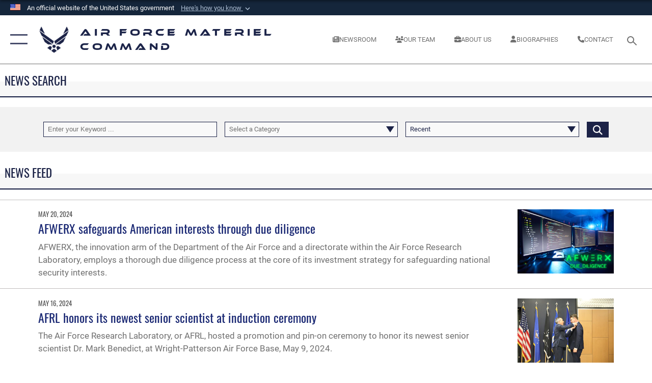

--- FILE ---
content_type: text/html; charset=utf-8
request_url: https://www.afmc.af.mil/News/Tag/68863/?Page=2
body_size: 22769
content:
<!DOCTYPE html>
<html  lang="en-US">
<head id="Head"><meta content="text/html; charset=UTF-8" http-equiv="Content-Type" />
<meta name="REVISIT-AFTER" content="1 DAYS" />
<meta name="RATING" content="GENERAL" />
<meta name="RESOURCE-TYPE" content="DOCUMENT" />
<meta content="text/javascript" http-equiv="Content-Script-Type" />
<meta content="text/css" http-equiv="Content-Style-Type" />
<title>
	News - Tag Air Force Materiel  Command - Page 2
</title><meta id="MetaDescription" name="description" content="The official website for the Air Force Materiel Command. One AFMC...Powering the World&#39;s Greatest Air Force" /><meta id="MetaKeywords" name="keywords" content="AFMC, Air Force Materiel Command, Air Force Material Command, logistics, contracting, sustainment, Air Force Life Cycle Management" /><meta id="MetaRobots" name="robots" content="INDEX, FOLLOW" /><link href="/Resources/Shared/stylesheets/dnndefault/7.0.0/default.css?cdv=2590" type="text/css" rel="stylesheet"/><link href="/DesktopModules/ArticleCSDashboard/module.css?cdv=2590" type="text/css" rel="stylesheet"/><link href="/DesktopModules/ArticleCS/module.css?cdv=2590" type="text/css" rel="stylesheet"/><link href="/Portals/13/portal.css?cdv=2590" type="text/css" rel="stylesheet"/><link href="/Desktopmodules/SharedLibrary/Plugins/SocialIcons/css/fa-social-icons.css?cdv=2590" type="text/css" rel="stylesheet"/><link href="/Desktopmodules/SharedLibrary/Plugins/Skin/SkipNav/css/skipnav.css?cdv=2590" type="text/css" rel="stylesheet"/><link href="/desktopmodules/ArticleCS/styles/AirForce3/style.css?cdv=2590" type="text/css" rel="stylesheet"/><link href="/Desktopmodules/SharedLibrary/Plugins/ColorBox/colorbox.css?cdv=2590" type="text/css" rel="stylesheet"/><link href="/Desktopmodules/SharedLibrary/Plugins/bootstrap4/css/bootstrap.min.css?cdv=2590" type="text/css" rel="stylesheet"/><link href="/Desktopmodules/SharedLibrary/ValidatedPlugins/font-awesome6/css/all.min.css?cdv=2590" type="text/css" rel="stylesheet"/><link href="/Desktopmodules/SharedLibrary/ValidatedPlugins/font-awesome6/css/v4-shims.min.css?cdv=2590" type="text/css" rel="stylesheet"/><link href="/Desktopmodules/SharedLibrary/ValidatedPlugins/Chosen/chosen.min.css?cdv=2590" type="text/css" rel="stylesheet"/><link href="/portals/_default/skins/AirForce3/Assets/css/theme.css?cdv=2590" type="text/css" rel="stylesheet"/><script src="/Resources/libraries/jQuery/03_07_01/jquery.js?cdv=2590" type="text/javascript"></script><script src="/Resources/libraries/jQuery-Migrate/03_04_01/jquery-migrate.js?cdv=2590" type="text/javascript"></script><script src="/Resources/libraries/jQuery-UI/01_13_03/jquery-ui.min.js?cdv=2590" type="text/javascript"></script><meta name='host' content='DMA Public Web' /><meta name='contact' content='dma.WebSD@mail.mil' /><link rel="stylesheet" type="text/css" href="/DesktopModules/SharedLibrary/Controls/Banner/CSS/usa-banner.css" /><script  src="/Desktopmodules/SharedLibrary/Plugins/GoogleAnalytics/Universal-Federated-Analytics-8.7.js?agency=DOD&subagency=USAF&sitetopic=dma.web&dclink=true"  id="_fed_an_ua_tag" ></script><meta name="viewport" content="width=device-width,initial-scale=1" /></head>
<body id="Body">

    <form method="post" action="/News/Tag/68863/?Page=2" id="Form" enctype="multipart/form-data">
<div class="aspNetHidden">
<input type="hidden" name="__EVENTTARGET" id="__EVENTTARGET" value="" />
<input type="hidden" name="__EVENTARGUMENT" id="__EVENTARGUMENT" value="" />
<input type="hidden" name="__VIEWSTATE" id="__VIEWSTATE" value="[base64]/2z4FmlN4gQEmFKErQ81Tmt7EhHt8441sOWobGsst64G6z5pzmu0ah052/M9DAWpQAYC79hmdP3pjVezEhOKH1f1V+BdFoDvDdljnFXtniRhjBn6Y2XgVprw2iZznI4p1b1WYcfjKfeFAT9hsBJkGXgMIqHnI/2ZojJ4z4O3zxJKE7h6smc/siOOT2kctqpv+QnynElMKA5vtQ3YJKUNyRrauW2PhtQJ0uQ9OQkI0EfuQxO1HoJeTsvWGW8UkVTK9/Or5QZh6U8gV35lQmd8DTVAlBqQt6OEpTc6GajhnW2YQFQsD9jJetbYkTpwilfkN7WkhhANpcJrxrVgmJ4mU1kBu94bSgeNgJkb9BKMIeOn//5c3ScA8MNPtPnNsHnZak66zx3aFTKNJbz0XJGGJviXopJ84+miOxiS+gAg8HpUV91Zq9tVBwd8WsIJ88b9roW9rLIjjDVUdkiYVTzkHfqrPiKVJbyW5OheUek7v5TBVOVvu7oKvCUur9JUc8QekShASqJ6/rqYZrtTyRRIfk+y7gvBZC7sthUHKKkHqp0OE6pcgMlQ71gAf9+FgAIuo5Dt/71kd5iaWtk976uYTT89Nb7Ya+q6/M+iVXWgP02Ztk6J6bJIZgcHpPqsV8fUmGnAHzdDTw08TsVJeupsaQpQq5uWcohq26k4wCBv8qqc5Mj2AFK5lzKxDbZ7rjxuFx7BNunyBJM6kLzIiL1qVuV7ymZgH4sJtARYTfndMggaxvNWqufcDr5BBUS4dOpY5E1rszjLAZk8fHh1su+q/si76nuaszhco89hvRPaaXEpMXrsr1kmE+SPG2aif62a+pX9Ea8qr+G0ZItVQfzsrJKrnSQI8YtMcl5kPkCLNsK4iu8n5fJGmGrgWoWuEj1ZleKiVxuZRky234RvqKoc3v/KyaNmCSAPyak8NaiWdgOu/kx3aqlerkHLTSHIT7KP05XJg1u/N+MvLssTP/WVssnKSULE8wxsIVWTQ3fgPw6mGU0TPjxjxXPoxjxrWyDFgnms6iIe4ob7WDeXmQHmBEuOMBvrab5Cawgv5p8j3O4SIlbM9CNhyw5hXkzyJvwGE9UX2qISGXKRxvp3cpbSsD3RhmbJVw1jrTOk52zeo0RqAPG87n+JKEzAlAY/DZ1t7SrOlDDUJfaJWPExumrbOEDwURShgKj34G2uT/tTIj7wkQdBH7Zb3yRIJJN4lV8phKyMpXxys7WyFuEPLXzkTAgV7TtpDZDGde2bUnlrSbkjDsUh35Xcx0eCu3tNDi3DWAwh7CwRz+CPk5r6BKtZdN8cJ+mau5/5NGMiUr1PSdMUqqWHqaTaMI+SmTc9R3U8Mnk7imRSiJbpFXme/vzECfthxuQukhi6SAVjexRkykCm7U/eHc0gWsVzrYLiIlOJNQ5C4SnqTqUZR5ennWihzmstMBU/sk/RbRUJBCpzOtwYymD0982e6TOaF63+eEr9bkWNNP9dzMWV2LfX5dhfRHu40H4rAkMDuZEHSFknWLwDDSajK+zEMstO0U6pR06ya5kBWwlluKe4QvXGuyo+NP5juX3XSAo7M8NoK8jrCco4056Mm/o60nvt0ucEjlbCoaxzuA4qjovjKDWcu+oKp2MDo3fSJcXnk+uTpm4muKemhSB4UMO4qLpbsqpqf8fzur7VeDgNMtoPnKzwjW7oqmyrHgkoemjM4/RbaPdO7YVKPMiAuSvXol4RGXF5StdHWe5aeCHaPK+UYmj0YB9bGmXy7njxVS1BWOaG76bbgLeDaD1HiPsgrgVafFQ4b/z3fN5uJeAI6inAA+UF7VjaT0NZq1+SVtZpsyjiumM2b46NUDouzF72pBWiU+ATzX/Rt8TcOhtJXn9MpLSfS4GKybNRtSs4Du4y3FhjBqJeNbFg1QJFMnbMeI0qxP/Lbrfc29tZj0FYWMQ7spZZRWrIx99F3fP8tFnS2LQnbnRKWrU73r84n6PFKlLr/Uk5N7Gw1gn6g8JVl+ZZ45H42iWce+/8L+83v9aLHDXqpqTYqq3+14m1Fobg7eTd+D08IJ2pJYYdCZIBg0I6NbY05gB2V4NVBes3riwTPO0sqbxvZ3fLY/p3C18oG7cVnxPJ4B08HN9l4GSEydfkHsXSuQRkldL2tK68kprSHWJXxMcmO5M/r6KuZudpUcZCsoRhiRdnH8n3IyXIbA3gy3HZhU65fTzFznlXr9Sukw006PCO8niKFBhE/Y8KJCRbDNs0mP+/mGuLmNqvYigERFbTrZSQmVkoQg61ZjvD7c9As4+u20o+3Oen9IC1iYBdo12YiCN0M/CRCOf/5OAG5AIrfeYMBUHnDpVoKuxGjOYiN4lLThu14cAKG7ulIkxU0Gyy4WgdmOtkSYVyNRNh0EQ0YnFaLhbY1b2RrCGCAyMmhGILSnkuVqyK8sIBkHksOd2v48fJ3XWCBL9fdx0AS56bnw7ez0XoJAZ4/6uPN1Tv6zeyn/h4++0ck19mxz4d7uh/IGX5aE0pTiQx/diOqOGYWzcE9LcvRuUYLsMOdFlDbgXSBhw9BkqWeyAGDoQ4ndmYh/lrIdf0C08dxZrSIxbUVMdBK2GqrQ0Y5S7JTMBQhdu2vHDsImbckhedyAqaKj2CgXeeX6nUoUh0cZ/9p/+cCMIN3OhjR326wK/pJuLEZi8MM8zolP6N+a+V7aDWGlpIS//diGxQYRuAhqbGHC3qAeKEsbX2NvOz9U3U7yZ26ueL43RaowMCF+7pi+cYFbrsqYIsyoPLMWd/nf3S9TeOrqGAfg2q8wBKMMQw9cWYg8JKLSO5Ae3SHv5BAYS0VB1G1ZCps4ToPipdsFrG5HCdRYSq2fn83Di6J41rZxNZZlpUp9rpfmLnszsH/Bmlb8lBIeTuNaksIyy+WNSvuDvUnlXccfARKZGgh6WYYLEsKcRdCEx7VCy3mtV+9la5VnAoiSgofqnAo6vdPM7t04ouZvlU7mmW8DNoQeen86z3KJjMQTOe1h2w6M8gLp/DmYyjj3TU1zm3yLvPQjqLA8I7QYxTS5Q++i1vkDAfmx+X165FQfPP4blNONpVgcdn2Qu3+VDANOobGn6Hp+WhVd+lp1vlpIVUMuRsvDdVFK3YDvx5x7WFknb6rV6FUV9S7KlqDcGokZMquzvEV7uazUjSa1wZlVlWsJ8YzE/Ux2ZgUhO008omHdaf9DZ4t6gOqBYYtVLRBDV1sVksS8/Z87697v+7E8bOCE2QlUn1LpxvvxPPddRJYDr97j4YJs4BTMELOFQzoL5ot0/e3i/Tj+YPGhJI9AxAE+HjdiGLXKpyhChbMQEEsChysKcTzMqp/3UZKcjq9XlLCDrlviCaQe8qAphrhuMlsHZobfUXNIaOXKEgyf1qO/bp7psPcj2wWNq+fGXbECzerYzoD5ao9jcQbMTSnJueDhyHeaFAEbAParXrW3wUgLm4XtrjgYWqjxhf5LDTfNY1QAaAEOMyuOWQ2YcB75uU8esXT5Us/nvackd3t3o7E9J3r2+S+lwMuQTxE/O00IlOr+N/OVBAVKzUYLyId6nF6HGAebKsBSZFYqOOt9J2cAEvZFIJUQi9I5Zno+oovgSO3m9nOJsJg+OxrMzeFtWFkyWQ8RQMsTCKvNeYcxPa0ttyP22MsFeiIkMI9iTtrNTA0AZVw1/nrPhIhVWRYYFEGRyVu5xzjZyNoqjzS54/gXV1ruebKcQXJyoFGiXByZiVp516XQN30B1dYpmNHMvhlLOCAtgekEmXZOj7unsQ46zsX96WKZ1dhlgMlQryeoIlJyC2WlOsdlsbqjZ/xBXrYaZVI6Ow9llnVGe9quX4wYxxQz4Rz/EukNuXaYDtSVFoulSuVlhIeWbBLrRHGMlIm+LWZ/AitBTKPGOK42memrCRPLeyEs2RgAy6Tksn9MpvqbkEeztMjMvR0TwpIZmo9VtSy/Ffe078wWzQIWv8cj155oqXRmeMkt5CbnFuSJhFiuhIdMtxp1RoIXZela+V2Zd5KP0Uhp6yOyq8ulVR9YBzomU0ycNu65dj14am+zNIUOLgF9zjQ22RVtfehnmcoKXoAuhqwK6ZC/x2M/5wI97Jx/ZSH/[base64]/jgDa7nPAq9xB9xPMxxqHc78+TExgU+ZA98TqPlA4t+CqLzQU7pR0P/6gJ3LR6XQ8lQqsjn+dd1gQCQrEZE6cCZsFcSWQyIPOpHxTN6vd4Vspvi+LAXbT4XlOdDFtHBCGto8ElK7qlIUb4+PDTqpuPnvZL4OphVaAKSUERBFYPeoathmhACjcnLm9wAuHktsHdjOvOvXFwKFS2OJ+Q+oPQskQKtyQXv2uTfU9weisOMo/s85eI+TOgL3e9wZu3dhkro5tiC2pTWV3IdBxgXheAHkID8zD23pOWnkCP7w4jwQHyIKhakxOvJP6dHGEBRpK/YE9hcO1IPXHgJmTyQm3bHkMy6OyefjXXF1JZRogU1A/Y98myVUJYzGmyVkGzKNmtq2q0c9iGifDW7pN9QOQ+HPHNevoRQMmL63vT2LFQy6I6ZQhDdKmMxKeFmz/+MLxoqtrR1xszhy9+qEYF5i0WKoj2eDUfUnXqCgEXhvGNTLbTGDRg+yFuLko1+nyfI4Shs7zo1U5L7AbAb0qpgc9saTuiugAceUcmMbo0G1BoLxfe2o8gxWk5MX2xUHWevtHjjWQwK4vjHHbZt7/ERMzlaSF4X65fGcjaFaC0to0/[base64]/e6RHl0YaQpnpyHEWt/ILGgQV0wGpSREdIYnP17cytx/JudRmJ0BwZOzpdY0TJcgyLuLONXiWu7fmPyYhxHOxsDYwE0I+G+l+pAfwrcy7Jn1fHK+bcCQbMcFuuKPRu7MiOqDtrATYDnxRv90am/0Vkxz1r6DuBUAhkaK0Ovn7PSq9cdCZZThi38koCTKlokSS62sFLG6QGkiP995DDX1qy4SE4icg1sJL0c2o/efS77szua66UNIc2p+vzZcspGjV84Jx112iSz1XSyAGmOKKyTIWE7sGcL60Kd3cSAvC/59/kn6GiGCejdsBsbun6rJ+HzwSp5MpY/6fZTUlMkFpcB2lBZgygAuzzUK7hB1t+QQHyLU3KPjy/0LHY8JphNaK3CsL22sUvcQZhKrbC/wqZY0BndDW+z41KeCZE5lRwJOR4sLNj7K8kto45XoufPrTHuhm7GXaiAx+AmAM0nR/KUU/bCWFK77cYJdZx+h/T8cABJQbBZuL8A1p5IJ4iDCjyCORodF/C6bmRv3Jvz7uZIJg6VEeksz+fWL33Xjq0+3heTPlnK5hUuMXBSeOJ4QTgJ5s5vV45A5Kskj9q4+Folk2ZJgYdob0y9sIFVA4VqloE/QOTLR3YMuK7mVL1BlVesqdQIGlcHoCflrq2S/z+qRF4fc7qnbP58k+fHzv5POfwKRGR0dUy9+Ix5yAUS9uvZP5hVmmlXHrQlNYQeDAP8gj/hnm42sI8Hpt5lI5t6NqNlJuw6Dp1vWexvsF4lGeC/4xWbp91zw4vtqtiBSGbSavJ+Pexgnt7piV2HCQj8AW25edgQPrm6ys1x9KMQRgGSBcpNh2Cceoij1jPOLeXTfbAR1S7u6erGJupg2IdUtP3jey7tnSpe7acHrjWCEbZggjA4x/sHjt5dopbOONIOw+T5/DDwMWQUOMLKkoiyduGdrom3kKhv5G0ZUvIqTAg+PDAcatUmgLTnDpwb2kqrPX6KCT+3iaHsz1KAg3qQJfgJx9xdzGMXwrCxO/j/IvtNum6Ezc448v4vo6NTgXukamhEvwbuRGs0BpZYPbXDo2Ikqh4WkiIw2WsKbAzFNee/GrmJd9vMALXo0JWVs/JSigN6RlP0Wz9S1YmyihdpJSONG317wuSw1x0l62lInNh24/94OdhHmkMtJ5OJkMit/LLXA1vH8RIb9Dc9l74pRX3d4zIOP32h9ahcUCmLw4TlwYApymtIQQgWgbkhvRafQwzPHDQV6rlInf5BvRHrgBnTV+Z+XgPoSRKeECaAaY2MqTm1FxwKGRiJPYLGv5kmfP9AEB84KVDPtNC0ZpB34onSsp8P4iSmN/lDaQ2RT+zJNdkFU50KrDEeOxad46hEdl+7I3a1J3HHqOtZ6F/7pG4560VaFg9M/677PmcEBqAIOi/74HNxQh4V6SFgGgVBYcfzqKmVIdJIZ6V86uVarbUyNE1WsOUteNXPL4DPaqEx4po/6K3ejELBKZOZZu0VxRStEnx7ZO3kjuOFkZqnwxdvlc1vjTHfYG8rqimN6nS4XmRc7wAe9VJo9RINn9So9fuWf7udDNHCvAY0QlStjnQUCVT/1oY7fO946PPlZgUF5+v6a9QIMDZipM3ivBKDQy+uiGHnY8WAwpk38BEpEq0tIPKsV6v4wUI9sJpmZ9bruYU/G1yr+Mm1vdzvisP6yfSEEnV7x/Q48Q7LRrcYGMOASuDDjHAOO1gtD46l6iI1mNb0w/[base64]/9jFU1YRBGUquNCJnWzgwY9clN0Wv8CcBBc3SP57ezg0aV4uEIHROfDoK8OpkVLLhZhLJh3OKEDtMk17zVWkpDZfBKNwm60rcHAYEZz95SHWju96KkqKXCqEZQj+a5ydsP0qGULgx7kaZsd9V7J72ruZpHroM/+v+N9r5hlzgUeKVGuG2qPXIao/oLtPeEhQONmYmVRFaKY7AjRI05UZh6lnF62TWv5v3/0HZHQO8dqrfnFvZMOz8BvAmjFNHitJnbcw==" />
</div>

<script type="text/javascript">
//<![CDATA[
var theForm = document.forms['Form'];
if (!theForm) {
    theForm = document.Form;
}
function __doPostBack(eventTarget, eventArgument) {
    if (!theForm.onsubmit || (theForm.onsubmit() != false)) {
        theForm.__EVENTTARGET.value = eventTarget;
        theForm.__EVENTARGUMENT.value = eventArgument;
        theForm.submit();
    }
}
//]]>
</script>


<script src="/WebResource.axd?d=pynGkmcFUV1kC6Opk-j7Ovb-SAZCFwgkKN6-aOSMpf3ANt0tBlDSGGv34uY1&amp;t=638901627720898773" type="text/javascript"></script>


<script src="/ScriptResource.axd?d=NJmAwtEo3IqQxruIKfMJIKVqYFr8X2A3pYDI5WgReApnlCnSQc10ItQbH_Yjw3A99-c-ldWVGXis4wLnzGquiKCRecxn9Gwr7HA67J3mbFR4YoKs7EqhKs8_Mm3QA2oPxBC2zQ2&amp;t=32e5dfca" type="text/javascript"></script>
<script src="/ScriptResource.axd?d=dwY9oWetJoIT7Akkt794TYkfQTm4Xq3crQAKDNOseTloT5U5HN0X0SGDIC7sWy3kT54AXi0ZckAInZmf-xkIQfYHLypQgaUx3ZeKcOpYF1tLgj4X3iNuOFZxMZwqQRjTFm25937m-A7PD-XP0&amp;t=32e5dfca" type="text/javascript"></script>
<div class="aspNetHidden">

	<input type="hidden" name="__VIEWSTATEGENERATOR" id="__VIEWSTATEGENERATOR" value="CA0B0334" />
	<input type="hidden" name="__VIEWSTATEENCRYPTED" id="__VIEWSTATEENCRYPTED" value="" />
	<input type="hidden" name="__EVENTVALIDATION" id="__EVENTVALIDATION" value="CoytvdpkD4oNkfjdmd+wcvMda2lEaTiv2017fE89nYkfD8raASpvxvOxW4ovd0J3SgFVkfAC4EVV01VPSaKG7Qr/[base64]/TkSNxFXpU7sQVvw7ilhqzqqTYv3GiogzppSphaDe+TcRxWKWkOzGi3n8nBHsSKjrop5N4plHy0ZXz9PjfnbSXT4c8KX+Qq8fTHk/CZEFh4ny3qj5eg=" />
</div><script src="/js/dnn.js?cdv=2590" type="text/javascript"></script><script src="/js/dnn.modalpopup.js?cdv=2590" type="text/javascript"></script><script src="/js/dnncore.js?cdv=2590" type="text/javascript"></script><script src="/Desktopmodules/SharedLibrary/Plugins/Mobile-Detect/mobile-detect.min.js?cdv=2590" type="text/javascript"></script><script src="/DesktopModules/ArticleCS/Resources/ArticleCS/js/ArticleCS.js?cdv=2590" type="text/javascript"></script><script src="/Desktopmodules/SharedLibrary/Plugins/ColorBox/jquery.colorbox.js?cdv=2590" type="text/javascript"></script><script src="/Desktopmodules/SharedLibrary/ValidatedPlugins/moment/moment.js?cdv=2590" type="text/javascript"></script><script src="/js/dnn.servicesframework.js?cdv=2590" type="text/javascript"></script><script src="/Desktopmodules/SharedLibrary/Plugins/Skin/js/common.js?cdv=2590" type="text/javascript"></script><script src="/Desktopmodules/SharedLibrary/ValidatedPlugins/moment-timezone/builds/moment-timezone-with-data.js?cdv=2590" type="text/javascript"></script><script src="/Desktopmodules/SharedLibrary/Plugins/image-set-polyfill/image-set-polyfill.js?cdv=2590" type="text/javascript"></script><script src="/Desktopmodules/SharedLibrary/ValidatedPlugins/Chosen/chosen.jquery.min.js?cdv=2590" type="text/javascript"></script><script src="/Desktopmodules/SharedLibrary/Helpers/chosen-fix.js?cdv=2590" type="text/javascript"></script>
<script type="text/javascript">
//<![CDATA[
Sys.WebForms.PageRequestManager._initialize('ScriptManager', 'Form', ['tdnn$ctr1720$Article$desktopmodules_articlecs_article_ascx$UpdatePanel1','dnn_ctr1720_Article_desktopmodules_articlecs_article_ascx_UpdatePanel1'], [], [], 90, '');
//]]>
</script>

        
        
        

<script type="text/javascript">
$('#personaBar-iframe').load(function() {$('#personaBar-iframe').contents().find("head").append($("<style type='text/css'>.personabar .personabarLogo {}</style>")); });
</script>
<div id="dnn_ctl02_header_banner_container" class="header_banner_container">
    <span class="header_banner_inner">
        <div class="header_banner_flag">
            An official website of the United States government 
        <div class="header_banner_accordion" tabindex="0" role="button" aria-expanded="false"><u>Here's how you know 
        <span class="expand-more-container"><svg xmlns="http://www.w3.org/2000/svg" height="24" viewBox="0 0 24 24" width="24">
                <path d="M0 0h24v24H0z" fill="none" />
                <path class="expand-more" d="M16.59 8.59L12 13.17 7.41 8.59 6 10l6 6 6-6z" />
            </svg></span></u></div>
        </div>
        <div class="header_banner_panel" style="">
            <div class="header_banner_panel_item">
                <span class="header_banner_dotgov"></span>
                <div id="dnn_ctl02_bannerContentLeft" class="header_banner_content"><p class="banner-contentLeft-text"><strong> Official websites use .mil </strong></p>A <strong>.mil</strong> website belongs to an official U.S. Department of Defense organization in the United States.</div>
            </div>
            <div class="header_banner_panel_item https">
                <span class="header_banner_https"></span>
                <div id="dnn_ctl02_bannerContentRight" class="header_banner_content"><p class="banner-contentRight-text"><strong>Secure .mil websites use HTTPS</strong></p><div> A <strong>lock (<span class='header_banner_icon_lock'><svg xmlns = 'http://www.w3.org/2000/svg' width='52' height='64' viewBox='0 0 52 64'><title>lock </title><path class='icon_lock' fill-rule='evenodd' d='M26 0c10.493 0 19 8.507 19 19v9h3a4 4 0 0 1 4 4v28a4 4 0 0 1-4 4H4a4 4 0 0 1-4-4V32a4 4 0 0 1 4-4h3v-9C7 8.507 15.507 0 26 0zm0 8c-5.979 0-10.843 4.77-10.996 10.712L15 19v9h22v-9c0-6.075-4.925-11-11-11z' /> </svg></span>)</strong> or <strong> https://</strong> means you’ve safely connected to the .mil website. Share sensitive information only on official, secure websites.</div></div>
            </div>

        </div>
    </span>
</div><style> .header_banner_container{ background-color: #15263b; color: #FFF; } .icon_lock { fill: #FFF;} .header_banner_container .header_banner_content .banner-contentLeft-text, .header_banner_container .header_banner_content .banner-contentRight-text { color: #FFF;} </style>
<script type="text/javascript">

jQuery(document).ready(function() {
initializeSkin();
});

</script>

<script type="text/javascript">
var skinvars = {"SiteName":"Air Force Materiel Command","SiteShortName":"Air Force Materiel Command","SiteSubTitle":"","aid":"AFMC","IsSecureConnection":true,"IsBackEnd":false,"DisableShrink":false,"IsAuthenticated":false,"SearchDomain":"search.usa.gov","SiteUrl":"https://www.afmc.af.mil/","LastLogin":null,"IsLastLoginFail":false,"IncludePiwik":false,"PiwikSiteID":-1,"SocialLinks":{"Facebook":{"Url":"https://www.facebook.com/AFMCHQ","Window":"_blank","Relationship":"noopener"},"Twitter":{"Url":"https://twitter.com/HQ_AFMC","Window":"_blank","Relationship":"noopener"},"YouTube":{"Url":"http://www.youtube.com/afbluetube","Window":"_blank","Relationship":"noopener"},"Flickr":{"Url":"http://www.flickr.com/usairforce","Window":"_blank","Relationship":"noopener"},"Pintrest":{"Url":"https://www.pinterest.com/usairforce","Window":"_blank","Relationship":"noopener"},"Instagram":{"Url":"http://instagram.com/officialusairforce","Window":"_blank","Relationship":"noopener"},"Blog":{"Url":"http://airforcelive.dodlive.mil","Window":"_blank","Relationship":"noopener"},"RSS":{"Url":"http://www.af.mil/rss/","Window":"_blank","Relationship":"noopener"},"Podcast":{"Url":"","Window":"","Relationship":null},"Email":{"Url":"","Window":"","Relationship":null},"LinkedIn":{"Url":"https://www.linkedin.com/company/air-force-materiel-command","Window":"_blank","Relationship":"noopener"},"Snapchat":{"Url":"","Window":"","Relationship":null}},"SiteLinks":null,"LogoffTimeout":3300000,"SiteAltLogoText":"afmc WEBSITE background image"};
</script>
<script type="application/ld+json">{"@context":"http://schema.org","@type":"Organization","logo":null,"name":"Air Force Materiel Command","url":"https://www.afmc.af.mil/","sameAs":["https://www.facebook.com/AFMCHQ","https://twitter.com/HQ_AFMC","http://instagram.com/officialusairforce","https://www.pinterest.com/usairforce","http://www.youtube.com/afbluetube"]}</script>

<div id="app" class="layout-main no-banner ">
    

<div id="skip-link-holder"><a id="skip-link" aria-label="Press enter to skip to main content" href="#skip-target">Skip to main content (Press Enter).</a></div>

<header id="header-main">
    <div id="header-main-inner">
        <nav id="nav-main" aria-label="Main navigation">
            <div type="button" class="nav-main-toggle" tabindex="0" role="button" aria-label="Open Main Navigation"> 
		        <span class="nav-main-toggle-label">
				    <span class="nav-main-toggle-item nav-main-toggle-item-top">
					    <span class="nav-main-toggle-item-inner nav-main-toggle-item-inner-top"></span>
				    </span>
				    <span class="nav-main-toggle-item nav-main-toggle-item-bottom">
					    <span class="nav-main-toggle-item-inner nav-main-toggle-item-inner-bottom"></span>
				    </span>
			    </span>
		    </div>
            
            <div id="nav-main-inner">
                <div id="nav-main-header">
                    <div type="button" class="nav-main-toggle" tabindex="0" role="button" aria-label="Close Main Navigation"> 
		                <span class="nav-main-toggle-label">
				            <span class="nav-main-toggle-item nav-main-toggle-item-top">
					            <span class="nav-main-toggle-item-inner nav-main-toggle-item-inner-top"></span>
				            </span>
				            <span class="nav-main-toggle-item nav-main-toggle-item-bottom">
					            <span class="nav-main-toggle-item-inner nav-main-toggle-item-inner-bottom"></span>
				            </span>
			            </span>
		            </div>
                    <svg class="svg-logo" width="80" height="70" xmlns="http://www.w3.org/2000/svg" viewBox="0 0 80 70">
                        <g>
                            <title>U.S. Air Force Logo</title>
                            <g transform="matrix(0.30864200474303516,0,0,0.30864200474303516,96.66049876374962,86.23049787780087) ">
                                <polygon points="-216.59274005889893,-115.45912504196167 -239.41073322296143,-98.88313627243042 -211.62673664093018,-78.69417142868042 -202.91378498077393,-105.51613187789917 " class="fill"/>
                                <polygon points="-207.52175617218018,-75.70814847946167 -184.70473957061768,-59.13417387008667 -161.90072345733643,-75.70814847946167 -184.70473957061768,-92.29115629196167 " class="fill"/>
                                <polygon points="-195.99575519561768,-126.93117094039917 -279.6467409133911,-187.7141375541687 -260.1197633743286,-147.0781512260437 -232.37673664093018,-126.93117094039917 " class="fill"/>
                                <polygon points="-187.24075031280518,-153.7301287651062 -304.11372089385986,-238.64913511276245 -284.5887575149536,-198.0051531791687 -194.19973468780518,-132.33217191696167 " class="fill"/>
                                <polygon points="-287.54475116729736,-271.9891619682312 -301.3247194290161,-243.31515073776245 -258.9787721633911,-212.55013608932495 " class="fill"/>
                                <polygon points="-166.50472736358643,-105.51613187789917 -157.78475666046143,-78.69417142868042 -130.01070880889893,-98.88313627243042 -152.83077716827393,-115.45912504196167 " class="fill"/>
                                <polygon points="-137.04073810577393,-126.93117094039917 -109.2976884841919,-147.0781512260437 -89.7787675857544,-187.7141375541687 -173.42074298858643,-126.93117094039917 " class="fill"/>
                                <polygon points="-182.17178058624268,-153.7301287651062 -175.22274494171143,-132.33217191696167 -84.8327226638794,-198.0051531791687 -65.3028154373169,-238.64913511276245 " class="fill"/>
                                <polygon points="-81.8727617263794,-271.9891619682312 -110.4467363357544,-212.55013608932495 -68.0937089920044,-243.31515073776245 " class="fill"/>
                                <path d="m-197.38074,-111.46014c0,-6.997 5.676,-12.677 12.682,-12.677c6.99,0 12.677,5.68 12.677,12.677c0,7.005 -5.687,12.68 -12.677,12.68c-7.006,-0.001 -12.682,-5.675 -12.682,-12.68z" class="fill"/>
                            </g>
                        </g>
                    </svg>
                </div>
                <div id="nav-main-search">
                    <div id="dnn_Header_MobileSearch" class="search-input-wrap">
	
                        <input id="search-input" aria-label="Search" type="search" autocomplete="off" name="header-search" placeholder="SEARCH" value="">
                    
</div>
                </div>
                <div id="nav-main-menu">
                    <ul id="nav-main-menu-top-ul">
	
    <li class="">
    
        <a href="https://www.afmc.af.mil/" target="" >Home</a>
    
    </li>

    <li class="parent active">
    
        <a href="https://www.afmc.af.mil/News/" target="" aria-expanded="false">News</a>
    
        <ul>
        
    <li class="">
    
        <a href="https://www.afmc.af.mil/News/Photos/" target="" >Photos</a>
    
    </li>

    <li class="">
    
        <a href="https://www.afmc.af.mil/News/Videos/" target="" >Videos</a>
    
    </li>

        </ul>
    
    </li>

    <li class="parent ">
    
        <a href="https://www.afmc.af.mil/About-Us/" target="" aria-expanded="false">About Us</a>
    
        <ul>
        
    <li class="">
    
        <a href="https://www.afmc.af.mil/Home/Strategic-Plan/" target="" >Strategic Plan</a>
    
    </li>

    <li class="">
    
        <a href="https://www.afmc.af.mil/About-Us/Biographies/" target="" >Biographies</a>
    
    </li>

    <li class="">
    
        <a href="https://www.afmc.af.mil/About-Us/Fact-Sheets/" target="" >Fact Sheets</a>
    
    </li>

    <li class="">
    
        <a href="https://www.afmc.af.mil/About-Us/Digital/" target="" >Digital</a>
    
    </li>

    <li class="parent ">
    
        <a href="https://www.afmc.af.mil/History/" target="" aria-expanded="false">History</a>
    
        <ul>
        
    <li class="">
    
        <a href="https://www.afmc.af.mil/About-Us/History/Uniforms/" target="" >Uniforms</a>
    
    </li>

        </ul>
    
    </li>

    <li class="">
    
        <a href="https://www.afmc.af.mil/About-Us/Small-Business/" target="" >Small Business</a>
    
    </li>

    <li class="">
    
        <a href="https://www.afmc.af.mil/About-Us/Featured-Topics/Contracting/" target="_blank" rel="noopener noreferrer" >Partnership Opportunities</a>
    
    </li>

        </ul>
    
    </li>

    <li class="parent ">
    
        <a href="https://www.afmc.af.mil/Resiliency/" target="" aria-expanded="false">Resiliency</a>
    
        <ul>
        
    <li class="">
    
        <a href="https://www.afmc.af.mil/Resiliency/Connect/" target="_blank" rel="noopener noreferrer" >Connect</a>
    
    </li>

    <li class="">
    
        <a href="https://www.afmc.af.mil/About-Us/Featured-Topics/SAPR/" target="" >SAPR</a>
    
    </li>

    <li class="">
    
        <a href="https://www.afpc.af.mil/Military-and-Family/Personal-and-Work-Life/" target="_blank" rel="noopener noreferrer" >Employee Assistance Programs</a>
    
    </li>

    <li class="">
    
        <a href="https://www.afmc.af.mil/Resiliency/EEO/" target="" >EEO</a>
    
    </li>

    <li class="">
    
        <a href="https://www.afmc.af.mil/Resiliency/Resources/" target="" >Resources</a>
    
    </li>

        </ul>
    
    </li>

    <li class="parent ">
    
        <a href="https://www.afmc.af.mil/Careers/Careers-at-AFMC/" target="_blank" rel="noopener noreferrer" aria-expanded="false">Careers</a>
    
        <ul>
        
    <li class="">
    
        <a href="https://www.afmc.af.mil/Careers/Newcomers/" target="" >Newcomers</a>
    
    </li>

    <li class="">
    
        <a href="https://www.afmc.af.mil/Careers/AcqDemo/" target="_blank" rel="noopener noreferrer" >AcqDemo</a>
    
    </li>

    <li class="">
    
        <a href="https://www.afmc.af.mil/Careers/AFMC-Mentoring/" target="" >AFMC Mentoring</a>
    
    </li>

    <li class="">
    
        <a href="https://www.afsc.af.mil/AFSC-Wage-Grade-Career-Path/" target="_blank" rel="noopener noreferrer" >Wage Grade</a>
    
    </li>

    <li class="">
    
        <a href="https://www.afmc.af.mil/Careers/AQIC/" target="" >AQIC</a>
    
    </li>

    <li class="">
    
        <a href="https://www.afmc.af.mil/Careers/Library/" target="" >Library</a>
    
    </li>

    <li class="">
    
        <a href="https://www.afmc.af.mil/Careers/Careers-at-AFMC/" target="" >Careers at AFMC</a>
    
    </li>

        </ul>
    
    </li>

    <li class="parent ">
    
        <a href="https://www.afmc.af.mil/Contact-Us/" target="" aria-expanded="false">Contact Us</a>
    
        <ul>
        
    <li class="">
    
        <a href="https://www.afmc.af.mil/Contact-Us/Questions/" target="" >Questions</a>
    
    </li>

    <li class="">
    
        <a href="/LinkClick.aspx?fileticket=umSh9wQrKdg%3d&amp;tabid=11799&amp;portalid=13" target="_blank" rel="noopener noreferrer" >DoD Inspector General</a>
    
    </li>

        </ul>
    
    </li>

    <li class="parent ">
    
        <a href="https://www.afmc.af.mil/Units/" target="" aria-expanded="false">Units</a>
    
        <ul>
        
    <li class="">
    
        <a href="https://www.afmc.af.mil/Units/Headquarters/" target="" >AFMC Headquarters</a>
    
    </li>

    <li class="">
    
        <a href="http://www.afimsc.af.mil/" target="_blank" rel="noopener noreferrer" >Air Force Installation and Mission Support Center</a>
    
    </li>

    <li class="">
    
        <a href="https://www.aflcmc.af.mil/" target="_blank" rel="noopener noreferrer" >Air Force Life Cycle Management Center</a>
    
    </li>

    <li class="">
    
        <a href="https://www.afnwc.af.mil/" target="_blank" rel="noopener noreferrer" >Air Force Nuclear Weapons Center</a>
    
    </li>

    <li class="">
    
        <a href="https://www.afrl.af.mil/" target="_blank" rel="noopener noreferrer" >Air Force Research Laboratory</a>
    
    </li>

    <li class="">
    
        <a href="http://www.afsc.af.mil/" target="_blank" rel="noopener noreferrer" >Air Force Sustainment Center</a>
    
    </li>

    <li class="">
    
        <a href="https://www.aftc.af.mil/" target="_blank" rel="noopener noreferrer" >Air Force Test Center</a>
    
    </li>

        </ul>
    
    </li>

</ul>


                </div>
                <div id="nav-main-footer">
                    <ul class=""><li class=""><a href="https://www.linkedin.com/company/air-force-materiel-command" target="_blank" rel="noopener noreferrer" aria-label="LinkedIn opens in a new window" title="LinkedIn"><span class="social-icon fab fa-linkedin social-link-1297"></span></a></li><li class=""><a href="https://www.X.com/HQ_AFMC" target="_blank" rel="noopener noreferrer" aria-label="X opens in a new window" title="X"><span class="social-icon fa-brands fa-x-twitter social-link-279"></span></a></li><li class=""><a href="https://www.facebook.com/AFMCHQ" target="_blank" rel="noopener noreferrer" aria-label="Facebook opens in a new window" title="Facebook"><span class="social-icon fab fa-facebook-square social-link-225"></span></a></li><li class=""><a href="https://www.instagram.com/officialafmc/" target="_blank" rel="noopener noreferrer" aria-label="Instagram opens in a new window" title="Instagram"><span class="social-icon fab fa-instagram social-link-1697"></span></a></li></ul>
                </div>
            </div>
            <div id="nav-main-open-overlay"></div>
        </nav>

        <div id="logo-main">
            <a href="https://www.afmc.af.mil/">
             
                <img src="/Portals/_default/Skins/AirForce3/Assets/images/af-logo-seal.png" alt="U.S. Air Force Logo" title="U.S. Air Force"/>
                
                <span class="site-title">Air Force Materiel Command</span>
                
            </a>
        </div>

        <nav id="nav-secondary" aria-label="Search navigation">
            <div id="nav-secondary-inner">
                <ul class=""><li class=""><a href="/News/" title="News"><span class="social-icon fas fa-newspaper social-link-1729"></span><span class="text text-link-1729">Newsroom</span></a></li><li class=""><a href="/Units/" title="Units"><span class="social-icon fas fa-users social-link-1730"></span><span class="text text-link-1730">Our Team</span></a></li><li class=""><a href="/About-Us/" title="About"><span class="social-icon fas fa-briefcase social-link-1731"></span><span class="text text-link-1731">About Us</span></a></li><li class=""><a href="/About-Us/Biographies/" title="Biographies link"><span class="social-icon fas fa-user social-link-1732"></span><span class="text text-link-1732">Biographies</span></a></li><li class=""><a href="/Contact-Us/" title="Contact"><span class="social-icon fas fa-phone social-link-1733"></span><span class="text text-link-1733">Contact</span></a></li></ul>
                <div id="dnn_Header_DesktopSearch">
	
                    <input type="checkbox" class="hidden-input" id="header-main-search-state" aria-label="Search" tabindex="-1" aria-hidden="true">
                    <div id="main-search-open-overlay"></div>
                    <div id="header-main-search">
                      <div class="search-input-wrap">
                        <input id="header-main-search-input" aria-label="Search" class="global-search" minlength="1" tabindex="-1" type="search" autocomplete="off" placeholder="Search topics, names, categories..." value="">
                        <label class="header-main-search-toggle-label" for="header-main-search-state" tabindex="0" aria-label="Search toggle"></label>
                      </div>
                    </div>
                
</div>
            </div>
        </nav>
    </div>

</header>
<div id="header-main-spacer"></div>

<p><a name="skip-target"></a></p>
    <!--/* //NOSONAR */--><div id="dnn_HeaderPaneTop" class="DNNEmptyPane"></div>
<div id="dnn_HeaderPaneMid" class="DNNEmptyPane"></div>
<div id="dnn_HeaderPaneBottom"><div class="DnnModule DnnModule-ArticleCSDashboard DnnModule-1719"><a name="1719"></a>

<div class="theme-container title-container">
    
    <h2 class="theme-container-header border-bottom">
        <span id="dnn_ctr1719_dnnTITLE_titleLabel" class="title">News Search</span>



    </h2>
    <div id="dnn_ctr1719_ContentPane" class="theme-container-content"><!-- Start_Module_1719 --><div id="dnn_ctr1719_ModuleContent" class="DNNModuleContent ModArticleCSDashboardC">
	<div id="dnn_ctr1719_Dashboard_ph">
		
<div class="advanced-search">
    <div class="container">
        <div class="options d-flex flex-md-row">
            <div class='inner'>
                <div class="spinner3">
                    <div class="bounce1"></div>
                    <div class="bounce2"></div>
                    <div class="bounce3"></div>
                </div>
                
                <div class="cellinner">
                    <label for="dnn_ctr1719_Dashboard_keyword1719" class="d-none">Keyword:</label>
                    <div class="field-outer keyword text-box">
			<input name="dnn$ctr1719$Dashboard$keyword1719" type="text" id="dnn_ctr1719_Dashboard_keyword1719" title="Keyword" aria-label="Keyword Control" placeholder="Enter your Keyword ..." />
		</div>
                </div>
                
                <div class="cellinner">
                    <label for="dnn_ctr1719_Dashboard_cat1719" class="d-none">Type:</label>
                    <div class="field-outer category drop-list">
			<select name="dnn$ctr1719$Dashboard$cat1719" id="dnn_ctr1719_Dashboard_cat1719" aria-label="Category Drop Down List">
				<option value="0">Select a Category</option>
				<option value="1239">Top Stories</option>
				<option value="1257">More Headlines</option>
				<option value="16379">AFMC Innovation</option>
				<option value="1240">Commentaries</option>
				<option value="1243">Health and Wellness</option>
				<option value="1248">AFMC People</option>
				<option value="1249">Heritage</option>
				<option value="1252">Awards</option>
				<option value="1253">USAF Marathon</option>
				<option value="1256">Environmental/Energy</option>

			</select>
		</div>
                </div>
                
                <div class="cellinner">
                    <label for="dnn_ctr1719_Dashboard_sort1719" class="d-none">Sort:</label>
                    <div class="field-outer sort drop-list">
			<select name="dnn$ctr1719$Dashboard$sort1719" id="dnn_ctr1719_Dashboard_sort1719" title="Sort" aria-label="Sort Drop Down List">
				<option selected="selected" value="Recent">Recent</option>
				<option value="Oldest">Oldest</option>
				<option value="Title">Title A &gt; Z</option>
				<option value="TitleZ">Title Z &gt; A</option>

			</select>
		</div>
                </div>
                
            </div>
            <div class="search-container">
                <a class="fas fa-search search-button advanced-search-btn" aria-label="Click button to search" href="javascript:__doPostBack(&#39;dnn$ctr1719$Dashboard$ctl06&#39;,&#39;&#39;)"></a>
            </div>
        </div>
    </div>
    <link rel="stylesheet" type="text/css" href="/DesktopModules/ArticleCS/Styles/AirForce3/ChosenOverrides.css" />
</div>
<script>
    $('.keyword input').keydown(function (event) {
        var keypressed = event.keyCode || event.which;
        if (keypressed === 13 && $('.advanced-search-btn').length > 0) {
            $('.advanced-search-btn')[0].click();
            return false;
        }
    });
</script>


<script type="text/javascript">
    $(document).ready(function () {
        /*******************************************
        * JS for contianing every input after the
        * third into 'Advanced Options'
        *******************************************/

        // This is the array that will be wrapped into advanced options
        // It's acting as a queue (FIFO)
        var advancedOptions = $('.cellinner');

        var windowWidth = $(window).innerWidth();

        // This is to check if there's more than one input
        if (advancedOptions.length > 1) {
            $('.options').addClass('flex-column');
        }

        // Iterator
        var i = 0;
        var maxInputs = 3;

        if (windowWidth < 576) {
            maxInputs = 1;
        } else if (windowWidth < 768) {
            maxInputs = 2;
        } else {
            maxInputs = 3;
        }

        // This do while will filter out the first row of cells
        // The first row always needs at least one cell (hence the do while)
        do {
            // Filter out the first item in the array
            if (advancedOptions.length) {
                // Current element (Not a jQuery object :( )
                var current = advancedOptions.get(0);
                advancedOptions.splice(0, 1);
            } else {
                break;
            }
            // Iterate, if the current cell is tags add three to break the loop
            if ($(current).find('.tagit').length) {
                i += 3;
            } else {
                i++;
            }
            // If we already have our first 3, or if tagit is next to be shifted, break
        } while (i < maxInputs && !$(advancedOptions.get(0)).find('.tagit').length)

        if (advancedOptions.length) {
            // If there are advanced options
            var $advancedOptionsContainer = $("<div class='advanced-options' aria-hidden='true' style='display:none;'></div>", {});
            var $advancedOptionsLabel = $('<label class="show-advanced" for="advanced-check" role="button"><span>Show Advanced Options</span></label>', {});
            var $advancedCheck = $('<input type="checkbox" id="advanced-check">', {}).on('click', function () {
                if ($(this).is(":checked")) {
                    $('.advanced-options').slideDown(250, function () {
                        $('.advanced-options').attr('aria-hidden', 'false');
                        $('.advanced-options').css('display', 'flex');
                        $('.show-advanced span').html('Hide Advanced Options');
                    });
                } else {
                    $('.advanced-options').slideUp(250, function () {
                        $('.show-advanced span').html('Show Advanced Options');
                        $('.advanced-options').attr('aria-hidden', 'true');
                    });
                }
            });

            $(advancedOptions).wrapAll($advancedOptionsContainer);
            $('.options').after($advancedOptionsLabel);
            $('.show-advanced').before($advancedCheck);
        } else {
            // If there are no advanced options
            // So the search button will stay on the same line if there's no advanced options
            $('.options').removeClass('flex-md-row');
            $('.options').addClass('flex-sm-row');

            $('.advanced-search').addClass('no-advanced-pad-bottom');
        }

        $('.drop-list select').chosen({
            disable_search_threshold: 30,
            width: "100%"
        });

        var $dropdownLists = $('.drop-list select');

        $dropdownLists.each(function () {
            if ($(this).val() != 0) {
                $(this).siblings('.chosen-container-single').addClass('has-value');
            }
        });

        $dropdownLists.on('change', function () {
            if ($(this).val() != 0) {
                $(this).siblings('.chosen-container-single').addClass('has-value');
            } else {
                $(this).siblings('.chosen-container-single').removeClass('has-value');
            }
        });

        $('.cellinner').each(function () {
            if ($(this).find('.tagit').length) {
                $(this).css('width', '100%');
            }
        });

        $('.spinner3').fadeOut('fast');

        // Get all advanced search dropdown containers
        var chosenContainers = document.querySelectorAll('.chosen-container');

        // Update aria-label on search dropdowns
        function updateAriaLabel(selectElement) {
            var selectedText = selectElement.options[selectElement.selectedIndex].text;
            var searchInput = selectElement.parentElement.querySelector('.chosen-search-input');
            if (searchInput) {
                searchInput.setAttribute('aria-label', 'Filter by ' + selectedText);
            }
        }

        chosenContainers.forEach(function (container) {
            var selectElement = container.previousElementSibling;
            if (selectElement && selectElement.tagName === 'SELECT') {
                updateAriaLabel(selectElement);
                selectElement.addEventListener('change', function () {
                    updateAriaLabel(selectElement);
                });
            }
        });
    });
</script>
	</div>


</div><!-- End_Module_1719 --></div>
</div></div><div class="DnnModule DnnModule-ArticleCS DnnModule-1720"><a name="1720"></a>

<div class="theme-container title-container">
    
    <h2 class="theme-container-header border-bottom">
        <span id="dnn_ctr1720_dnnTITLE_titleLabel" class="title">News Feed</span>



    </h2>
    <div id="dnn_ctr1720_ContentPane" class="theme-container-content"><!-- Start_Module_1720 --><div id="dnn_ctr1720_ModuleContent" class="DNNModuleContent ModArticleCSC">
	

<div id="dnn_ctr1720_Article_desktopmodules_articlecs_article_ascx_UpdatePanel1">
		


<ul class="listing article-listing article-listing-news">
    
    <li><article class="article-listing-item article-listing-item-3781624">
    <div class="summary">
        <time pubdate="pubdate" data-dateago="2024-05-20T11:00:00" data-dateap="May 20, 2024" datetime="2024-05-20">May 20, 2024</time>
        <h1>
            <a href="https://www.afmc.af.mil/News/Article-Display/Article/3781624/afwerx-safeguards-american-interests-through-due-diligence/" >AFWERX safeguards American interests through due diligence  </a>
        </h1>
        <p>AFWERX, the innovation arm of the Department of the Air Force and a directorate within the Air Force Research Laboratory, employs a thorough due diligence process at the core of its investment strategy for safeguarding national security interests. </p>
    </div>
    
    <div class="thumb">
        <a href="https://www.afmc.af.mil/News/Article-Display/Article/3781624/afwerx-safeguards-american-interests-through-due-diligence/">
            <img src="https://media.defense.gov/2024/May/20/2003469201/300/300/0/240517-F-CA439-1001.JPG" alt="" />
            <div class="image-replacement" role="img" title="" 
                 style="background-image:url(https://media.defense.gov/2024/May/20/2003469201/300/300/0/240517-F-CA439-1001.JPG);
                         
                            background-position: 72% 79%;
                        
                 ">
            </div>
        </a>
    </div>
    
</article>
</li> 

    <li><article class="article-listing-item article-listing-item-3781619">
    <div class="summary">
        <time pubdate="pubdate" data-dateago="2024-05-16T15:25:00" data-dateap="May 16, 2024" datetime="2024-05-16">May 16, 2024</time>
        <h1>
            <a href="https://www.afmc.af.mil/News/Article-Display/Article/3781619/afrl-honors-its-newest-senior-scientist-at-induction-ceremony/" >AFRL honors its newest senior scientist at induction ceremony </a>
        </h1>
        <p>The Air Force Research Laboratory, or AFRL, hosted a promotion and pin-on ceremony to honor its newest senior scientist Dr. Mark Benedict, at Wright-Patterson Air Force Base, May 9, 2024. </p>
    </div>
    
    <div class="thumb">
        <a href="https://www.afmc.af.mil/News/Article-Display/Article/3781619/afrl-honors-its-newest-senior-scientist-at-induction-ceremony/">
            <img src="https://media.defense.gov/2024/May/16/2003469196/300/300/0/240508-F-CB044-1002.JPG" alt="" />
            <div class="image-replacement" role="img" title="" 
                 style="background-image:url(https://media.defense.gov/2024/May/16/2003469196/300/300/0/240508-F-CB044-1002.JPG);
                        
                 ">
            </div>
        </a>
    </div>
    
</article>
</li> 

    <li><article class="article-listing-item article-listing-item-3742303">
    <div class="summary">
        <time pubdate="pubdate" data-dateago="2024-04-16T08:41:00" data-dateap="April 16, 2024" datetime="2024-04-16">April 16, 2024</time>
        <h1>
            <a href="https://www.afmc.af.mil/News/Article-Display/Article/3742303/award-winning-history-team-turns-pages-into-power/" >Award-winning history team turns pages into power </a>
        </h1>
        <p>The Headquarters, Air Force Materiel Command History and Heritage Directorate won the 2024 Department of the Air Force Excellence in Major Command History Program Management Award.</p>
    </div>
    
    <div class="thumb">
        <a href="https://www.afmc.af.mil/News/Article-Display/Article/3742303/award-winning-history-team-turns-pages-into-power/">
            <img src="https://media.defense.gov/2024/Apr/16/2003439953/300/300/0/240409-F-VJ282-1001.JPG" alt="" />
            <div class="image-replacement" role="img" title="" 
                 style="background-image:url(https://media.defense.gov/2024/Apr/16/2003439953/300/300/0/240409-F-VJ282-1001.JPG);
                        
                 ">
            </div>
        </a>
    </div>
    
</article>
</li> 

    <li><article class="article-listing-item article-listing-item-3711763">
    <div class="summary">
        <time pubdate="pubdate" data-dateago="2024-03-20T13:22:00" data-dateap="March 20, 2024" datetime="2024-03-20">March 20, 2024</time>
        <h1>
            <a href="https://www.afmc.af.mil/News/Article-Display/Article/3711763/from-small-town-roots-to-air-force-boots-afmcs-new-command-chief/" >From small town roots to Air Force boots: AFMC’s new command chief </a>
        </h1>
        <p>Get to know Chief Master Sgt. Bill E. Fitch II, the Air Force Materiel Command's newest senior enlisted leader.</p>
    </div>
    
    <div class="thumb">
        <a href="https://www.afmc.af.mil/News/Article-Display/Article/3711763/from-small-town-roots-to-air-force-boots-afmcs-new-command-chief/">
            <img src="https://media.defense.gov/2024/Mar/19/2003416134/300/300/0/240319-F-VJ282-1001.JPG" alt="" />
            <div class="image-replacement" role="img" title="" 
                 style="background-image:url(https://media.defense.gov/2024/Mar/19/2003416134/300/300/0/240319-F-VJ282-1001.JPG);
                         
                            background-position: 69% 18%;
                        
                 ">
            </div>
        </a>
    </div>
    
</article>
</li> 

    <li><article class="article-listing-item article-listing-item-3704453">
    <div class="summary">
        <time pubdate="pubdate" data-dateago="2024-03-12T05:13:00" data-dateap="March 12, 2024" datetime="2024-03-12">March 12, 2024</time>
        <h1>
            <a href="https://www.afmc.af.mil/News/Article-Display/Article/3704453/afwerx-funds-successful-kitted-maintenance-enclosure-product-for-improved-daf-f/" >AFWERX funds successful kitted maintenance enclosure product for improved DAF fleet sustainment </a>
        </h1>
        <p>AFWERX, the DAF’s innovation arm and a functional directorate within the Air Force Research Laboratory, has awarded a Small Business Innovation Research Direct to Phase II contract of approximately $1 million to Miamisburg, Ohio-based company Cornerstone Research Group, Inc. to fund the development</p>
    </div>
    
    <div class="thumb">
        <a href="https://www.afmc.af.mil/News/Article-Display/Article/3704453/afwerx-funds-successful-kitted-maintenance-enclosure-product-for-improved-daf-f/">
            <img src="https://media.defense.gov/2024/Mar/11/2003411590/300/300/0/110309-F-JC276-1001.JPG" alt="" />
            <div class="image-replacement" role="img" title="" 
                 style="background-image:url(https://media.defense.gov/2024/Mar/11/2003411590/300/300/0/110309-F-JC276-1001.JPG);
                        
                 ">
            </div>
        </a>
    </div>
    
</article>
</li> 

    <li><article class="article-listing-item article-listing-item-3693870">
    <div class="summary">
        <time pubdate="pubdate" data-dateago="2024-03-01T04:40:00" data-dateap="March 1, 2024" datetime="2024-03-01">March 1, 2024</time>
        <h1>
            <a href="https://www.afmc.af.mil/News/Article-Display/Article/3693870/afrl-commander-urges-afmc-teammates-to-participate-in-2024-afrl-commanders-chal/" >AFRL Commander urges “AFMC Teammates” to participate in 2024 AFRL Commander’s Challenge  </a>
        </h1>
        <p>The event, which is open to junior officers, enlisted military members and DOD civilians from across the entire Command, tasks competitors to develop low-cost solutions to intercept and defeat slow-moving, high-altitude aerial targets.</p>
    </div>
    
    <div class="thumb">
        <a href="https://www.afmc.af.mil/News/Article-Display/Article/3693870/afrl-commander-urges-afmc-teammates-to-participate-in-2024-afrl-commanders-chal/">
            <img src="https://media.defense.gov/2024/Feb/29/2003404378/300/300/0/240206-F-JC276-0063.JPG" alt="" />
            <div class="image-replacement" role="img" title="" 
                 style="background-image:url(https://media.defense.gov/2024/Feb/29/2003404378/300/300/0/240206-F-JC276-0063.JPG);
                        
                 ">
            </div>
        </a>
    </div>
    
</article>
</li> 

    <li><article class="article-listing-item article-listing-item-3678367">
    <div class="summary">
        <time pubdate="pubdate" data-dateago="2024-02-14T14:27:00" data-dateap="Feb. 14, 2024" datetime="2024-02-14">Feb. 14, 2024</time>
        <h1>
            <a href="https://www.afmc.af.mil/News/Article-Display/Article/3678367/afrl-engineer-awarded-military-additive-manufacturing-lifetime-achievement-award/" >AFRL engineer awarded Military Additive Manufacturing Lifetime Achievement Award </a>
        </h1>
        <p>Dr. Mark Benedict, Additive Manufacturing lead for the Air Force Research Laboratory’s, or AFRL, Materials and Manufacturing Directorate and chief technical adviser at America Makes, was the 2023 recipient of the Military Additive Manufacturing, or MILAM, 3D Printing Lifetime Achievement Award. </p>
    </div>
    
    <div class="thumb">
        <a href="https://www.afmc.af.mil/News/Article-Display/Article/3678367/afrl-engineer-awarded-military-additive-manufacturing-lifetime-achievement-award/">
            <img src="https://media.defense.gov/2024/Feb/14/2003395072/300/300/0/230602-F-CB044-1001.JPG" alt="" />
            <div class="image-replacement" role="img" title="" 
                 style="background-image:url(https://media.defense.gov/2024/Feb/14/2003395072/300/300/0/230602-F-CB044-1001.JPG);
                        
                 ">
            </div>
        </a>
    </div>
    
</article>
</li> 

    <li><article class="article-listing-item article-listing-item-3671899">
    <div class="summary">
        <time pubdate="pubdate" data-dateago="2024-02-09T11:23:54" data-dateap="Feb. 9, 2024" datetime="2024-02-09">Feb. 9, 2024</time>
        <h1>
            <a href="https://www.afmc.af.mil/News/Article-Display/Article/3671899/afmcs-digital-transformation-efforts-aim-to-unleash-the-potential-of-ai-innovat/" >AFMC’s digital transformation efforts aim to unleash the potential of AI innovation </a>
        </h1>
        <p>In an era where technological advancements are reshaping defense and security, the Air Force Materiel Command is actively pursuing new, innovative ways to accelerate mission processes. </p>
    </div>
    
    <div class="thumb">
        <a href="https://www.afmc.af.mil/News/Article-Display/Article/3671899/afmcs-digital-transformation-efforts-aim-to-unleash-the-potential-of-ai-innovat/">
            <img src="https://media.defense.gov/2024/Feb/09/2003391735/300/300/0/240206-F-VJ282-0076.JPG" alt="" />
            <div class="image-replacement" role="img" title="" 
                 style="background-image:url(https://media.defense.gov/2024/Feb/09/2003391735/300/300/0/240206-F-VJ282-0076.JPG);
                        
                 ">
            </div>
        </a>
    </div>
    
</article>
</li> 

    <li><article class="article-listing-item article-listing-item-3649086">
    <div class="summary">
        <time pubdate="pubdate" data-dateago="2024-01-18T13:32:00" data-dateap="Jan. 18, 2024" datetime="2024-01-18">Jan. 18, 2024</time>
        <h1>
            <a href="https://www.afmc.af.mil/News/Article-Display/Article/3649086/forging-bonds-building-resilience-the-evolution-of-the-afmc-connect-initiative/" >Forging bonds, building resilience: The evolution of the AFMC Connect initiative </a>
        </h1>
        <p>Forget sterile briefings and cookie-cutter training programs. The Air Force Materiel Command takes a bold approach to its most valuable asset: its people.</p>
    </div>
    
    <div class="thumb">
        <a href="https://www.afmc.af.mil/News/Article-Display/Article/3649086/forging-bonds-building-resilience-the-evolution-of-the-afmc-connect-initiative/">
            <img src="https://media.defense.gov/2024/Jan/18/2003378158/300/300/0/240118-F-XX999-0001.PNG" alt="" />
            <div class="image-replacement" role="img" title="" 
                 style="background-image:url(https://media.defense.gov/2024/Jan/18/2003378158/300/300/0/240118-F-XX999-0001.PNG);
                        
                 ">
            </div>
        </a>
    </div>
    
</article>
</li> 

    <li><article class="article-listing-item article-listing-item-3635361">
    <div class="summary">
        <time pubdate="pubdate" data-dateago="2024-01-09T11:44:00" data-dateap="Jan. 9, 2024" datetime="2024-01-09">Jan. 9, 2024</time>
        <h1>
            <a href="https://www.afmc.af.mil/News/Article-Display/Article/3635361/awarding-stripes-to-afmcs-rising-stars/" >Awarding stripes to AFMC’s rising stars </a>
        </h1>
        <p>WRIGHT-PATTERSON AIR FORCE BASE, Ohio – Across the Air Force Materiel Command, dedicated Airmen strive to push boundaries, innovate and excel in their service. Among these exceptional individuals, a select few are recognized by the prestigious Stripes for Exceptional Performers program.The Air Force</p>
    </div>
    
    <div class="thumb">
        <a href="https://www.afmc.af.mil/News/Article-Display/Article/3635361/awarding-stripes-to-afmcs-rising-stars/">
            <img src="https://media.defense.gov/2024/Jan/09/2003372052/300/300/0/240109-F-JT962-0001.JPG" alt="" />
            <div class="image-replacement" role="img" title="" 
                 style="background-image:url(https://media.defense.gov/2024/Jan/09/2003372052/300/300/0/240109-F-JT962-0001.JPG);
                        
                 ">
            </div>
        </a>
    </div>
    
</article>
</li> 

</ul>
<div class="d-none d-md-block">
    


<nav class="listing-pagination">
    <ul class="pages"> 
        <li class="previous ">
            
            <a href="https://www.afmc.af.mil/News/Tag/68863/" aria-label="Previous" role="button">
            
                <span><i class="fa fa-angle-left"></i></span>
            
            </a>
            
        </li>

        



        <li><a href="https://www.afmc.af.mil/News/Tag/68863/" aria-label="Go to Page 1"><span>1</span></a></li>

        


        <li class="active"><a href="https://www.afmc.af.mil/News/Tag/68863/?Page=2" aria-label="Go to Page 2"><span>2</span></a></li>

        


        <li><a href="https://www.afmc.af.mil/News/Tag/68863/?Page=3" aria-label="Go to Page 3"><span>3</span></a></li>

        


        <li><a href="https://www.afmc.af.mil/News/Tag/68863/?Page=4" aria-label="Go to Page 4"><span>4</span></a></li>

        


        <li><a href="https://www.afmc.af.mil/News/Tag/68863/?Page=5" aria-label="Go to Page 5"><span>5</span></a></li>

        

 
  
 
        <li class="next ">
            
            <a href="https://www.afmc.af.mil/News/Tag/68863/?Page=3" aria-label="Next" role="button">
            
                <span><i class="fa fa-angle-right"></i></span>
            
            </a>
            
        </li>
    </ul>
    <div class="go-to">
        <label>Go To Page
        <input class="page-1720" type="number" name="page" min="1" max="8" value="" />
        of 8
        </label>
        <button class="go-to-page-1720">Go</button>
    </div>
</nav>
<script>
    (function () {
        $('.go-to-page-1720:not(.initialized)').addClass('initialized').on('click', function (e) {
            e.stopPropagation();
            let val = $(this).parent().find('input:eq(0)').val();
            let page = val > 8 ? 8 :  val;
            if (!page) return false;
            window.location.href = getSearchUrlForPage('Page', page);
        });
        $('.page-1720:not(.initialized)').addClass('initialized').keypress(function (e) {
            if (e.which == 13) {
                e.stopPropagation();
                $(this).closest('.go-to').find('.go-to-page-1720').trigger('click', true);
                return false;
            }
        });
        function getSearchUrlForPage(key, value) {
            let uri = window.location.href;
            let re = new RegExp("([?&])" + key + "=.*?(&|$)", "i");
            let separator = uri.indexOf('?') !== -1 ? "&" : "?";
            if (uri.match(re)) {
                return uri.replace(re, '$1' + key + "=" + value + '$2');
            } else {
                return uri + separator + key + "=" + value;
            }
        }
    })();
</script>


</div>
<div class="d-block d-md-none">
    


<nav class="listing-pagination">
    <ul class="pages"> 
        <li class="previous ">
            
            <a href="https://www.afmc.af.mil/News/Tag/68863/" aria-label="Previous" role="button">
            
                <span><i class="fa fa-angle-left"></i></span>
            
            </a>
            
        </li>

        



        <li><a href="https://www.afmc.af.mil/News/Tag/68863/" aria-label="Go to Page 1"><span>1</span></a></li>

        


        <li class="active"><a href="https://www.afmc.af.mil/News/Tag/68863/?Page=2" aria-label="Go to Page 2"><span>2</span></a></li>

        


        <li><a href="https://www.afmc.af.mil/News/Tag/68863/?Page=3" aria-label="Go to Page 3"><span>3</span></a></li>

        

 
  
 
        <li class="next ">
            
            <a href="https://www.afmc.af.mil/News/Tag/68863/?Page=3" aria-label="Next" role="button">
            
                <span><i class="fa fa-angle-right"></i></span>
            
            </a>
            
        </li>
    </ul>
    <div class="go-to">
        <label>Go To Page
        <input class="page-1720" type="number" name="page" min="1" max="8" value="" />
        of 8
        </label>
        <button class="go-to-page-1720">Go</button>
    </div>
</nav>
<script>
    (function () {
        $('.go-to-page-1720:not(.initialized)').addClass('initialized').on('click', function (e) {
            e.stopPropagation();
            let val = $(this).parent().find('input:eq(0)').val();
            let page = val > 8 ? 8 :  val;
            if (!page) return false;
            window.location.href = getSearchUrlForPage('Page', page);
        });
        $('.page-1720:not(.initialized)').addClass('initialized').keypress(function (e) {
            if (e.which == 13) {
                e.stopPropagation();
                $(this).closest('.go-to').find('.go-to-page-1720').trigger('click', true);
                return false;
            }
        });
        function getSearchUrlForPage(key, value) {
            let uri = window.location.href;
            let re = new RegExp("([?&])" + key + "=.*?(&|$)", "i");
            let separator = uri.indexOf('?') !== -1 ? "&" : "?";
            if (uri.match(re)) {
                return uri.replace(re, '$1' + key + "=" + value + '$2');
            } else {
                return uri + separator + key + "=" + value;
            }
        }
    })();
</script>


</div>



	
	</div>




</div><!-- End_Module_1720 --></div>
</div></div></div>
    
    <main class="content ">
        <!--/* //NOSONAR */--><div id="dnn_ContentPane" class="DNNEmptyPane"></div>
<div class="container container-wide">
    <div class="row">
        <div id="dnn_CenterPaneWide_Top" class="col-md DNNEmptyPane"></div>
    </div>
</div>
<div id="dnn_FullBleedPane1" class="DNNEmptyPane"></div>
<div class="container">
    <div id="dnn_CarouselPane" class="DNNEmptyPane"></div>
</div>
<div class="container">
    <div class="row">
        <div id="dnn_CenterPane_Top" class="col-md DNNEmptyPane"></div>
    </div>
    <div class="row">
        <div id="dnn_CenterPane_Half1" class="col-md-6 DNNEmptyPane"></div>
        <div id="dnn_CenterPane_Half2" class="col-md-6 DNNEmptyPane"></div>
    </div>
</div>

<div class="container">
    <div class="row">
        <div class="col-md-9">
            <div id="dnn_ContentPaneLeft" class="DNNEmptyPane"></div>
            <div class="row">
                <div id="dnn_ContentPaneLeftSplitLeft" class="col-md-6 DNNEmptyPane"></div>
                <div id="dnn_ContentPaneLeftSplitRight" class="col-md-6 DNNEmptyPane"></div>
            </div>
            <div id="dnn_ContentPaneLeft2" class="DNNEmptyPane"></div>
            <div class="row">
                <div id="dnn_ContentPaneLeftThird1" class="col-md-4 DNNEmptyPane"></div>
                <div id="dnn_ContentPaneLeftThird2" class="col-md-4 DNNEmptyPane"></div>
                <div id="dnn_ContentPaneLeftThird3" class="col-md-4 DNNEmptyPane"></div>
            </div>
            <div id="dnn_ContentPaneLeft3" class="DNNEmptyPane"></div>
        </div>
        <div id="dnn_RightPane" class="col-md-3 DNNEmptyPane"></div>
    </div>
    <div class="row">
        <div id="dnn_EvenLeft" class="col-md-4 DNNEmptyPane"></div>
        <div id="dnn_EvenMiddle" class="col-md-4 DNNEmptyPane"></div>
        <div id="dnn_EvenRight" class="col-md-4 DNNEmptyPane"></div>
    </div>
    <div class="row">
        <div id="dnn_SmallSideLeft" class="col-md-3 DNNEmptyPane"></div>
        <div id="dnn_SmallSideMiddle" class="col-md-6 DNNEmptyPane"></div>
        <div id="dnn_SmallSideRight" class="col-md-3 DNNEmptyPane"></div>
    </div>
    <div class="row">
        <div id="dnn_QuadFirst" class="col-md-3 DNNEmptyPane"></div>
        <div id="dnn_QuadSecond" class="col-md-3 DNNEmptyPane"></div>
        <div id="dnn_QuadThird" class="col-md-3 DNNEmptyPane"></div>
        <div id="dnn_QuadFourth" class="col-md-3 DNNEmptyPane"></div>
    </div>
    <div class="row">
        <div id="dnn_HalfLeft" class="col-md-6 DNNEmptyPane"></div>
        <div id="dnn_HalfRight" class="col-md-6 DNNEmptyPane"></div>
    </div>
    <div class="row">
        <div id="dnn_LeftPane" class="col-md-3 DNNEmptyPane"></div>
        <div class="col-md-9">
            <div id="dnn_ContentPaneRight" class="DNNEmptyPane"></div>
            <div class="row">
                <div id="dnn_ContentPaneRightSplitLeft" class="col-md-6 DNNEmptyPane"></div>
                <div id="dnn_ContentPaneRightSplitRight" class="col-md-6 DNNEmptyPane"></div>
            </div>
            <div id="dnn_ContentPaneRight2" class="DNNEmptyPane"></div>
        </div>
    </div>
</div>
<div id="dnn_FullBleedPane2" class="DNNEmptyPane"></div>
<div class="container">
    <div class="row">
        <div id="dnn_CenterPane_Mid" class="col-md DNNEmptyPane"></div>
    </div>
    <div class="row">
        <div id="dnn_CenterPane_Third1" class="col-md-4 DNNEmptyPane"></div>
        <div id="dnn_CenterPane_Third2" class="col-md-4 DNNEmptyPane"></div>
        <div id="dnn_CenterPane_Third3" class="col-md-4 DNNEmptyPane"></div>
    </div>
    <div class="row">
        <div id="dnn_CenterPane_OneThird1" class="col-md-4 DNNEmptyPane"></div>
        <div id="dnn_CenterPane_TwoThirds1" class="col-md-8 DNNEmptyPane"></div>
    </div>
    <div class="row">
        <div id="dnn_CenterPane_TwoThirds2" class="col-md-8 DNNEmptyPane"></div>
        <div id="dnn_CenterPane_OneThird2" class="col-md-4 DNNEmptyPane"></div>
    </div>
    <div class="row">
        <div id="dnn_CenterPane_OneThirdTabletSplit" class="col-lg-4 col-md-6 DNNEmptyPane"></div>
        <div id="dnn_CenterPane_TwoThirdsTabletSplit" class="col-lg-8 col-md-6 DNNEmptyPane"></div>
    </div>
    <div class="row">
        <div id="dnn_CenterPane_TwoThirdsTabletSplit2" class="col-lg-8 col-md-6 DNNEmptyPane"></div>
        <div id="dnn_CenterPane_OneThirdTabletSplit2" class="col-lg-4 col-md-6 DNNEmptyPane"></div>
    </div>
</div>
<div class="columns-outer">
    <div class="columns-inner">
        <div class="container container-wide columns">
        <div class="row">
            <div id="dnn_ContentPaneGreyLeftColumnsLeft" class="col-md column-left DNNEmptyPane"></div>
            <div id="dnn_ContentPaneGreyLeftColumnsRight" class="col-md column-right DNNEmptyPane"></div>
        </div>
    </div>
    </div>
</div>
<div id="dnn_FullBleedPane3" class="DNNEmptyPane"></div>
<div class="columns-outer-right">
    <div class="columns-inner-right">
        <div class="container container-wide columns grey-right-column">
            <div class="row">
                <div id="dnn_ContentPaneGreyRightColumnsLeft" class="col-md gray-column-twothirds DNNEmptyPane"></div>
                <div id="dnn_ColumnPaneGreyRightColumnsRight" class="col-md gray-column-third DNNEmptyPane"></div>
            </div>
        </div>
    </div>
</div>
<div class="container">
    <div class="row">
        <div id="dnn_CenterPane_Mid2" class="col-md DNNEmptyPane"></div>
    </div>
    <div class="row">
        <div id="dnn_CenterPane_FixedThird1" class="col-md-4 DNNEmptyPane"></div>
        <div id="dnn_CenterPane_FixedThird2" class="col-md-4 DNNEmptyPane"></div>
        <div id="dnn_CenterPane_FixedThird3" class="col-md-4 DNNEmptyPane"></div>
    </div>
</div>
<div id="dnn_FullBleedPane4" class="DNNEmptyPane"></div>
<div class="container">
    <div class="row">
        <div id="dnn_CenterPane_Fourth1" class="col-md-3 DNNEmptyPane"></div>
        <div id="dnn_CenterPane_Fourth2" class="col-md-3 DNNEmptyPane"></div>
        <div id="dnn_CenterPane_Fourth3" class="col-md-3 DNNEmptyPane"></div>
        <div id="dnn_CenterPane_Fourth4" class="col-md-3 DNNEmptyPane"></div>
    </div>
    <div class="row">
        <div id="dnn_CenterPane_FixedHalf1" class="col-md-6 DNNEmptyPane"></div>
        <div id="dnn_CenterPane_FixedHalf2" class="col-md-6 DNNEmptyPane"></div>
    </div>
</div>
<div id="dnn_FullBleedPane5" class="DNNEmptyPane"></div>
<div class="container container-wide">
    <div class="row">
        <div id="dnn_CenterPane_FixedFourth1" class="col-md-3 DNNEmptyPane"></div>
        <div id="dnn_CenterPane_FixedFourth2" class="col-md-3 DNNEmptyPane"></div>
        <div id="dnn_CenterPane_FixedFourth3" class="col-md-3 DNNEmptyPane"></div>
        <div id="dnn_CenterPane_FixedFourth4" class="col-md-3 DNNEmptyPane"></div>
    </div>
</div>
<div id="dnn_FullBleedPane6" class="DNNEmptyPane"></div>
<div class="container container-wide">
    <div class="row">
        <div id="dnn_BottomPane" class="col-md  DNNEmptyPane"></div>
    </div>
</div>
<div id="dnn_FullBleedPane7" class="DNNEmptyPane"></div>
<div class="container container-wide">
    <div class="row">
        <div id="dnn_CenterPaneWide_Bottom" class="col-md DNNEmptyPane"></div>
    </div>
</div>



    </main>

    <div id="dnn_BottomPaneFull" class="DNNEmptyPane"></div>

    <!--/* //NOSONAR */-->
<footer id="footer-main">
    <div id="footer-main-inner">
        <input class="hidden-input" type="checkbox" id="footer-links1-state" tabindex="-1" aria-hidden="true"/>
        <nav class="footer-links1" aria-label="Quick links">
            
<h1><label for='footer-links1-state'>Quick Links</label></h1>
<ul class=""><li class=""><a href="https://www.af.mil/Accessibility/" target="_blank" rel="noopener noreferrer" aria-label="Link to accessibility resources opens in a new window"><span class="text text-link-2504">Accessibility</span></a></li><li class=""><a href="/Contact-Us/"><span class="text text-link-632">Contact Us</span></a></li><li class=""><a href="https://www.af.mil/Equal-Opportunity/" target="_blank" rel="noopener noreferrer" aria-label="Link to equal opportunity resources opens in a new window"><span class="text text-link-931">Equal Opportunity</span></a></li><li class=""><a href="https://www.compliance.af.mil/" target="_blank" rel="noopener noreferrer" aria-label="Link to FOIA, Privacy Act, and Section 508 accessibility information opens in a new window"><span class="text text-link-1604">FOIA | Privacy | Section 508</span></a></li><li class=""><a href="https://dod.defense.gov/Resources/DoD-Information-Quality-Guidelines/"><span class="text text-link-2360">Information Quality</span></a></li><li class=""><a href="https://www.afinspectorgeneral.af.mil/" target="_blank" rel="noopener noreferrer" aria-label="Link to the Air Force Inspector General website opens in a new window"><span class="text text-link-375">Inspector General</span></a></li><li class=""><a href="https://legalassistance.law.af.mil/AMJAMS/PublicDocket/docket.html" target="_blank" rel="noopener noreferrer" aria-label="Link to JAG court-martial docket opens in a new window"><span class="text text-link-2333">JAG Court-Martial Docket</span></a></li><li class=""><a href="https://www.af.mil/Disclaimer/" target="_blank" rel="noopener noreferrer" aria-label="Information about our website links opens in a new window"><span class="text text-link-985">Link Disclaimer</span></a></li><li class=""><a href="https://www.af.mil/Equal-Opportunity/AS/" target="_blank" rel="noopener noreferrer" aria-label="Link to Air Force No FEAR Act resources opens in a new window"><span class="text text-link-782">No FEAR Act</span></a></li><li class=""><a href="https://open.defense.gov/" target="_blank" rel="noopener noreferrer" aria-label="Open Government opens in a new window"><span class="text text-link-2357">Open Government</span></a></li><li class=""><a href="https://www.osi.af.mil/Submit-a-Tip/" target="_blank" rel="noopener noreferrer" aria-label="Link to submit a tip to the Office of Special Investigations opens in a new window"><span class="text text-link-1662">OSI Tip Line</span></a></li><li class=""><a href="http://www.esd.whs.mil/DD/plainlanguage/" target="_blank" rel="noopener noreferrer" aria-label="DoD Plain Writing/ Plain Language opens in a new window"><span class="text text-link-2358">Plain Language</span></a></li><li class=""><a href="https://www.resilience.af.mil/" target="_blank" rel="noopener noreferrer" aria-label="Link to Air Force resilience resources opens in a new window"><span class="text text-link-674">Resilience</span></a></li><li class=""><a href="https://www.USA.gov"><span class="text text-link-2359">USA.gov</span></a></li><li class=""><a href="https://www.veteranscrisisline.net/" target="_blank" rel="noopener noreferrer" aria-label="Link to the Veterans Crisis Line opens in a new window"><span class="text text-link-2115">Veterans Crisis Line</span></a></li></ul>
        </nav>
        <input class="hidden-input" type="checkbox" id="footer-links2-state" tabindex="-1" aria-hidden="true"/>
        <nav class="footer-links2" aria-label="Careers links">
            
<h1><label for='footer-links2-state'>Careers</label></h1>
<ul class=""><li class=""><a href="https://www.airforce.com" target="_blank" rel="noopener noreferrer" aria-label="Link to www.airforce.com opens in a new window"><span class="text text-link-1699">Join the Air Force</span></a></li><li class=""><a href="https://www.airforce.com/careers/pay-and-benefits" target="_blank" rel="noopener noreferrer" aria-label=" Link to Air Force benefits opens in a new window"><span class="text text-link-1700">Air Force Benefits</span></a></li><li class=""><a href="https://www.af.mil/About-Us/Careers/" target="_blank" rel="noopener noreferrer" aria-label="Link to Air Force careers opens in a new window"><span class="text text-link-1698">Air Force Careers</span></a></li><li class=""><a href="https://www.afrc.af.mil/" target="_blank" rel="noopener noreferrer" aria-label="Link to the Air Force Reserve opens in a new window"><span class="text text-link-1703">Air Force Reserve</span></a></li><li class=""><a href="https://www.ang.af.mil/" target="_blank" rel="noopener noreferrer" aria-label="Link to the Air National Guard opens in a new window"><span class="text text-link-1702"> Air National Guard</span></a></li><li class=""><a href="https://afciviliancareers.com/" target="_blank" rel="noopener noreferrer" aria-label="Link to Air Force civilian career options opens in a new window"><span class="text text-link-1704">Civilian Service</span></a></li></ul>
        </nav>
        <div class="subscribe">
            <h1 class="no-mobile">Connect</h1>
            <label  class="no-mobile">
                Get Social with Us         
            </label>
            <div class="social">
                <ul class=""><li class=""><a href="https://www.linkedin.com/company/air-force-materiel-command" target="_blank" rel="noopener noreferrer" aria-label="LinkedIn opens in a new window" title="LinkedIn"><span class="social-icon fab fa-linkedin social-link-1297"></span></a></li><li class=""><a href="https://www.X.com/HQ_AFMC" target="_blank" rel="noopener noreferrer" aria-label="X opens in a new window" title="X"><span class="social-icon fa-brands fa-x-twitter social-link-279"></span></a></li><li class=""><a href="https://www.facebook.com/AFMCHQ" target="_blank" rel="noopener noreferrer" aria-label="Facebook opens in a new window" title="Facebook"><span class="social-icon fab fa-facebook-square social-link-225"></span></a></li><li class=""><a href="https://www.instagram.com/officialafmc/" target="_blank" rel="noopener noreferrer" aria-label="Instagram opens in a new window" title="Instagram"><span class="social-icon fab fa-instagram social-link-1697"></span></a></li></ul>
            </div>
            <div class="subscribe-logo-wrap">
                <svg class="svg-logo" width="80" height="70" xmlns="http://www.w3.org/2000/svg" >
                    <g>
                        <title>U.S. Air Force Logo</title>
                        <g transform="matrix(0.30864200474303516,0,0,0.30864200474303516,96.66049876374962,86.23049787780087) ">
                            <polygon points="-216.59274005889893,-115.45912504196167 -239.41073322296143,-98.88313627243042 -211.62673664093018,-78.69417142868042 -202.91378498077393,-105.51613187789917 " class="fill"/>
                            <polygon points="-207.52175617218018,-75.70814847946167 -184.70473957061768,-59.13417387008667 -161.90072345733643,-75.70814847946167 -184.70473957061768,-92.29115629196167 " class="fill"/>
                            <polygon points="-195.99575519561768,-126.93117094039917 -279.6467409133911,-187.7141375541687 -260.1197633743286,-147.0781512260437 -232.37673664093018,-126.93117094039917 " class="fill"/>
                            <polygon points="-187.24075031280518,-153.7301287651062 -304.11372089385986,-238.64913511276245 -284.5887575149536,-198.0051531791687 -194.19973468780518,-132.33217191696167 " class="fill"/>
                            <polygon points="-287.54475116729736,-271.9891619682312 -301.3247194290161,-243.31515073776245 -258.9787721633911,-212.55013608932495 " class="fill"/>
                            <polygon points="-166.50472736358643,-105.51613187789917 -157.78475666046143,-78.69417142868042 -130.01070880889893,-98.88313627243042 -152.83077716827393,-115.45912504196167 " class="fill"/>
                            <polygon points="-137.04073810577393,-126.93117094039917 -109.2976884841919,-147.0781512260437 -89.7787675857544,-187.7141375541687 -173.42074298858643,-126.93117094039917 " class="fill"/>
                            <polygon points="-182.17178058624268,-153.7301287651062 -175.22274494171143,-132.33217191696167 -84.8327226638794,-198.0051531791687 -65.3028154373169,-238.64913511276245 " class="fill"/>
                            <polygon points="-81.8727617263794,-271.9891619682312 -110.4467363357544,-212.55013608932495 -68.0937089920044,-243.31515073776245 " class="fill"/>
                            <path d="m-197.38074,-111.46014c0,-6.997 5.676,-12.677 12.682,-12.677c6.99,0 12.677,5.68 12.677,12.677c0,7.005 -5.687,12.68 -12.677,12.68c-7.006,-0.001 -12.682,-5.675 -12.682,-12.68z" class="fill"/>
                        </g>
                    </g>
                </svg>
                <span>Official United States Air Force Website</span>
            </div>
        </div>
    </div>
    <div class="dma-footer">
        <a target="_blank" rel="noreferrer noopener" href="https://www.web.dma.mil/">Hosted by Defense Media Activity - WEB.mil</a>
    </div>  
</footer>


</div>

        <input name="ScrollTop" type="hidden" id="ScrollTop" />
        <input name="__dnnVariable" type="hidden" id="__dnnVariable" autocomplete="off" value="`{`__scdoff`:`1`,`sf_siteRoot`:`/`,`sf_tabId`:`853`}" />
        <script src="/portals/_default/skins/AirForce3/Assets/js/theme.build.js?cdv=2590" type="text/javascript"></script><script src="/DesktopModules/SharedLibrary/Controls/Banner/JS/GovBanner.js?cdv=2590" type="text/javascript"></script><script src="/Desktopmodules/SharedLibrary/Plugins/bootstrap4/js/bootstrap.bundle.min.js?cdv=2590" type="text/javascript"></script><script src="/DesktopModules/SharedLibrary/ValidatedPlugins/dompurify//purify.min.js?cdv=2590" type="text/javascript"></script>
    </form>
    <!--CDF(Javascript|/js/dnncore.js?cdv=2590|DnnBodyProvider|100)--><!--CDF(Javascript|/js/dnn.modalpopup.js?cdv=2590|DnnBodyProvider|50)--><!--CDF(Css|/Resources/Shared/stylesheets/dnndefault/7.0.0/default.css?cdv=2590|DnnPageHeaderProvider|5)--><!--CDF(Css|/DesktopModules/ArticleCSDashboard/module.css?cdv=2590|DnnPageHeaderProvider|10)--><!--CDF(Css|/DesktopModules/ArticleCSDashboard/module.css?cdv=2590|DnnPageHeaderProvider|10)--><!--CDF(Css|/DesktopModules/ArticleCS/module.css?cdv=2590|DnnPageHeaderProvider|10)--><!--CDF(Css|/DesktopModules/ArticleCS/module.css?cdv=2590|DnnPageHeaderProvider|10)--><!--CDF(Css|/Portals/13/portal.css?cdv=2590|DnnPageHeaderProvider|35)--><!--CDF(Javascript|/Desktopmodules/SharedLibrary/Plugins/Skin/js/common.js?cdv=2590|DnnBodyProvider|101)--><!--CDF(Javascript|/Desktopmodules/SharedLibrary/Plugins/Mobile-Detect/mobile-detect.min.js?cdv=2590|DnnBodyProvider|100)--><!--CDF(Css|/Desktopmodules/SharedLibrary/Plugins/SocialIcons/css/fa-social-icons.css?cdv=2590|DnnPageHeaderProvider|100)--><!--CDF(Css|/Desktopmodules/SharedLibrary/Plugins/Skin/SkipNav/css/skipnav.css?cdv=2590|DnnPageHeaderProvider|100)--><!--CDF(Css|/desktopmodules/ArticleCS/styles/AirForce3/style.css?cdv=2590|DnnPageHeaderProvider|100)--><!--CDF(Javascript|/DesktopModules/ArticleCS/Resources/ArticleCS/js/ArticleCS.js?cdv=2590|DnnBodyProvider|100)--><!--CDF(Css|/Desktopmodules/SharedLibrary/Plugins/ColorBox/colorbox.css?cdv=2590|DnnPageHeaderProvider|100)--><!--CDF(Javascript|/Desktopmodules/SharedLibrary/Plugins/ColorBox/jquery.colorbox.js?cdv=2590|DnnBodyProvider|100)--><!--CDF(Javascript|/Desktopmodules/SharedLibrary/ValidatedPlugins/Chosen/chosen.jquery.min.js?cdv=2590|DnnBodyProvider|1000)--><!--CDF(Css|/Desktopmodules/SharedLibrary/ValidatedPlugins/Chosen/chosen.min.css?cdv=2590|DnnPageHeaderProvider|999)--><!--CDF(Javascript|/Desktopmodules/SharedLibrary/Helpers/chosen-fix.js?cdv=2590|DnnBodyProvider|1005)--><!--CDF(Css|/desktopmodules/ArticleCS/styles/AirForce3/style.css?cdv=2590|DnnPageHeaderProvider|100)--><!--CDF(Javascript|/Desktopmodules/SharedLibrary/ValidatedPlugins/moment/moment.js?cdv=2590|DnnBodyProvider|100)--><!--CDF(Javascript|/Desktopmodules/SharedLibrary/ValidatedPlugins/moment-timezone/builds/moment-timezone-with-data.js?cdv=2590|DnnBodyProvider|101)--><!--CDF(Javascript|/DesktopModules/ArticleCS/Resources/ArticleCS/js/ArticleCS.js?cdv=2590|DnnBodyProvider|100)--><!--CDF(Javascript|/Desktopmodules/SharedLibrary/Plugins/image-set-polyfill/image-set-polyfill.js?cdv=2590|DnnBodyProvider|101)--><!--CDF(Css|/desktopmodules/ArticleCS/styles/AirForce3/style.css?cdv=2590|DnnPageHeaderProvider|100)--><!--CDF(Javascript|/js/dnn.js?cdv=2590|DnnBodyProvider|12)--><!--CDF(Javascript|/js/dnn.servicesframework.js?cdv=2590|DnnBodyProvider|100)--><!--CDF(Css|/portals/_default/skins/AirForce3/Assets/css/theme.css?cdv=2590|DnnPageHeaderProvider|1000)--><!--CDF(Javascript|/portals/_default/skins/AirForce3/Assets/js/theme.build.js?cdv=2590|DnnFormBottomProvider|1)--><!--CDF(Javascript|/DesktopModules/SharedLibrary/Controls/Banner/JS/GovBanner.js?cdv=2590|DnnFormBottomProvider|1)--><!--CDF(Javascript|/Desktopmodules/SharedLibrary/Plugins/bootstrap4/js/bootstrap.bundle.min.js?cdv=2590|DnnFormBottomProvider|100)--><!--CDF(Css|/Desktopmodules/SharedLibrary/Plugins/bootstrap4/css/bootstrap.min.css?cdv=2590|DnnPageHeaderProvider|100)--><!--CDF(Css|/Desktopmodules/SharedLibrary/ValidatedPlugins/font-awesome6/css/all.min.css?cdv=2590|DnnPageHeaderProvider|100)--><!--CDF(Css|/Desktopmodules/SharedLibrary/ValidatedPlugins/font-awesome6/css/v4-shims.min.css?cdv=2590|DnnPageHeaderProvider|100)--><!--CDF(Javascript|/DesktopModules/SharedLibrary/ValidatedPlugins/dompurify//purify.min.js?cdv=2590|DnnFormBottomProvider|100)--><!--CDF(Javascript|/DesktopModules/SharedLibrary/ValidatedPlugins/dompurify//purify.min.js?cdv=2590|DnnFormBottomProvider|100)--><!--CDF(Javascript|/Resources/libraries/jQuery/03_07_01/jquery.js?cdv=2590|DnnPageHeaderProvider|5)--><!--CDF(Javascript|/Resources/libraries/jQuery-Migrate/03_04_01/jquery-migrate.js?cdv=2590|DnnPageHeaderProvider|6)--><!--CDF(Javascript|/Resources/libraries/jQuery-UI/01_13_03/jquery-ui.min.js?cdv=2590|DnnPageHeaderProvider|10)-->
    
</body>
</html>
